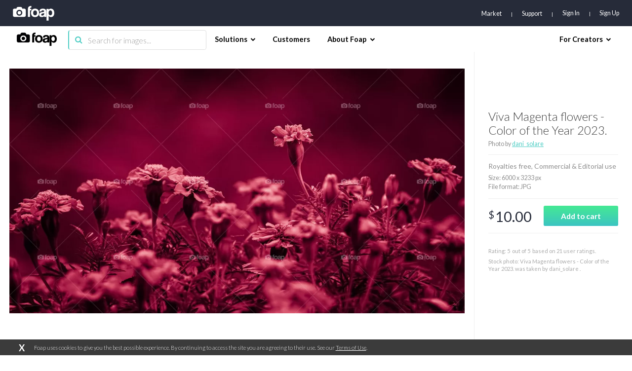

--- FILE ---
content_type: text/html; charset=utf-8
request_url: https://www.google.com/recaptcha/api2/aframe
body_size: 266
content:
<!DOCTYPE HTML><html><head><meta http-equiv="content-type" content="text/html; charset=UTF-8"></head><body><script nonce="CiC0IsiG0H4fpKaYO9IAsA">/** Anti-fraud and anti-abuse applications only. See google.com/recaptcha */ try{var clients={'sodar':'https://pagead2.googlesyndication.com/pagead/sodar?'};window.addEventListener("message",function(a){try{if(a.source===window.parent){var b=JSON.parse(a.data);var c=clients[b['id']];if(c){var d=document.createElement('img');d.src=c+b['params']+'&rc='+(localStorage.getItem("rc::a")?sessionStorage.getItem("rc::b"):"");window.document.body.appendChild(d);sessionStorage.setItem("rc::e",parseInt(sessionStorage.getItem("rc::e")||0)+1);localStorage.setItem("rc::h",'1768364673466');}}}catch(b){}});window.parent.postMessage("_grecaptcha_ready", "*");}catch(b){}</script></body></html>

--- FILE ---
content_type: application/javascript; charset=UTF-8
request_url: https://www.foap.com/cdn-cgi/challenge-platform/scripts/jsd/main.js
body_size: 4551
content:
window._cf_chl_opt={oPNF3:'g'};~function(b5,Z,W,g,J,y,n,s,z){b5=L,function(S,K,bp,b4,H,d){for(bp={S:455,K:423,H:371,d:364,A:414,l:447,E:437,Q:428,M:481,U:435,D:432,v:440},b4=L,H=S();!![];)try{if(d=parseInt(b4(bp.S))/1+parseInt(b4(bp.K))/2*(-parseInt(b4(bp.H))/3)+-parseInt(b4(bp.d))/4*(-parseInt(b4(bp.A))/5)+parseInt(b4(bp.l))/6*(-parseInt(b4(bp.E))/7)+-parseInt(b4(bp.Q))/8+-parseInt(b4(bp.M))/9*(-parseInt(b4(bp.U))/10)+-parseInt(b4(bp.D))/11*(-parseInt(b4(bp.v))/12),K===d)break;else H.push(H.shift())}catch(A){H.push(H.shift())}}(b,128437),Z=this||self,W=Z[b5(387)],g={},g[b5(391)]='o',g[b5(416)]='s',g[b5(461)]='u',g[b5(472)]='z',g[b5(417)]='n',g[b5(464)]='I',g[b5(459)]='b',J=g,Z[b5(457)]=function(S,K,H,A,bd,bT,bI,bb,Q,M,U,D,C,X){if(bd={S:397,K:468,H:454,d:397,A:468,l:404,E:474,Q:426,M:404,U:474,D:426,v:384,e:407,C:471,X:467,R:420},bT={S:405,K:471,H:376},bI={S:403,K:390,H:396,d:362},bb=b5,K===null||void 0===K)return A;for(Q=B(K),S[bb(bd.S)][bb(bd.K)]&&(Q=Q[bb(bd.H)](S[bb(bd.d)][bb(bd.A)](K))),Q=S[bb(bd.l)][bb(bd.E)]&&S[bb(bd.Q)]?S[bb(bd.M)][bb(bd.U)](new S[(bb(bd.D))](Q)):function(R,bL,Y){for(bL=bb,R[bL(bT.S)](),Y=0;Y<R[bL(bT.K)];R[Y]===R[Y+1]?R[bL(bT.H)](Y+1,1):Y+=1);return R}(Q),M='nAsAaAb'.split('A'),M=M[bb(bd.v)][bb(bd.e)](M),U=0;U<Q[bb(bd.C)];D=Q[U],C=j(S,K,D),M(C)?(X=C==='s'&&!S[bb(bd.X)](K[D]),bb(bd.R)===H+D?E(H+D,C):X||E(H+D,K[D])):E(H+D,C),U++);return A;function E(R,Y,b9){b9=L,Object[b9(bI.S)][b9(bI.K)][b9(bI.H)](A,Y)||(A[Y]=[]),A[Y][b9(bI.d)](R)}},y=b5(408)[b5(368)](';'),n=y[b5(384)][b5(407)](y),Z[b5(361)]=function(S,K,bl,bV,H,A,l,E){for(bl={S:442,K:471,H:471,d:393,A:362,l:380},bV=b5,H=Object[bV(bl.S)](K),A=0;A<H[bV(bl.K)];A++)if(l=H[A],'f'===l&&(l='N'),S[l]){for(E=0;E<K[H[A]][bV(bl.H)];-1===S[l][bV(bl.d)](K[H[A]][E])&&(n(K[H[A]][E])||S[l][bV(bl.A)]('o.'+K[H[A]][E])),E++);}else S[l]=K[H[A]][bV(bl.l)](function(Q){return'o.'+Q})},s=f(),z=function(br,bx,bO,bm,bk,by,K,H,d){return br={S:443,K:449},bx={S:363,K:363,H:362,d:363,A:475,l:377,E:362,Q:377,M:363},bO={S:471},bm={S:483},bk={S:471,K:377,H:403,d:390,A:396,l:396,E:403,Q:390,M:396,U:483,D:362,v:362,e:362,C:363,X:362,R:390,Y:396,P:483,k:483,m:475},by=b5,K=String[by(br.S)],H={'h':function(A,bY){return bY={S:365,K:377},null==A?'':H.g(A,6,function(l,bq){return bq=L,bq(bY.S)[bq(bY.K)](l)})},'g':function(A,E,Q,bn,M,U,D,C,X,R,Y,P,O,x,b0,b1,b2,b3){if(bn=by,null==A)return'';for(U={},D={},C='',X=2,R=3,Y=2,P=[],O=0,x=0,b0=0;b0<A[bn(bk.S)];b0+=1)if(b1=A[bn(bk.K)](b0),Object[bn(bk.H)][bn(bk.d)][bn(bk.A)](U,b1)||(U[b1]=R++,D[b1]=!0),b2=C+b1,Object[bn(bk.H)][bn(bk.d)][bn(bk.l)](U,b2))C=b2;else{if(Object[bn(bk.E)][bn(bk.Q)][bn(bk.M)](D,C)){if(256>C[bn(bk.U)](0)){for(M=0;M<Y;O<<=1,E-1==x?(x=0,P[bn(bk.D)](Q(O)),O=0):x++,M++);for(b3=C[bn(bk.U)](0),M=0;8>M;O=1&b3|O<<1.05,x==E-1?(x=0,P[bn(bk.v)](Q(O)),O=0):x++,b3>>=1,M++);}else{for(b3=1,M=0;M<Y;O=O<<1|b3,E-1==x?(x=0,P[bn(bk.v)](Q(O)),O=0):x++,b3=0,M++);for(b3=C[bn(bk.U)](0),M=0;16>M;O=1&b3|O<<1.83,E-1==x?(x=0,P[bn(bk.e)](Q(O)),O=0):x++,b3>>=1,M++);}X--,0==X&&(X=Math[bn(bk.C)](2,Y),Y++),delete D[C]}else for(b3=U[C],M=0;M<Y;O=O<<1.13|1&b3,x==E-1?(x=0,P[bn(bk.X)](Q(O)),O=0):x++,b3>>=1,M++);C=(X--,X==0&&(X=Math[bn(bk.C)](2,Y),Y++),U[b2]=R++,String(b1))}if(C!==''){if(Object[bn(bk.H)][bn(bk.R)][bn(bk.Y)](D,C)){if(256>C[bn(bk.P)](0)){for(M=0;M<Y;O<<=1,E-1==x?(x=0,P[bn(bk.v)](Q(O)),O=0):x++,M++);for(b3=C[bn(bk.P)](0),M=0;8>M;O=1&b3|O<<1,x==E-1?(x=0,P[bn(bk.D)](Q(O)),O=0):x++,b3>>=1,M++);}else{for(b3=1,M=0;M<Y;O=O<<1.96|b3,E-1==x?(x=0,P[bn(bk.v)](Q(O)),O=0):x++,b3=0,M++);for(b3=C[bn(bk.k)](0),M=0;16>M;O=b3&1|O<<1.31,x==E-1?(x=0,P[bn(bk.D)](Q(O)),O=0):x++,b3>>=1,M++);}X--,X==0&&(X=Math[bn(bk.C)](2,Y),Y++),delete D[C]}else for(b3=U[C],M=0;M<Y;O=O<<1.39|1&b3,E-1==x?(x=0,P[bn(bk.v)](Q(O)),O=0):x++,b3>>=1,M++);X--,X==0&&Y++}for(b3=2,M=0;M<Y;O=1.96&b3|O<<1,x==E-1?(x=0,P[bn(bk.v)](Q(O)),O=0):x++,b3>>=1,M++);for(;;)if(O<<=1,E-1==x){P[bn(bk.v)](Q(O));break}else x++;return P[bn(bk.m)]('')},'j':function(A,bG){return bG=by,null==A?'':A==''?null:H.i(A[bG(bO.S)],32768,function(l,bi){return bi=bG,A[bi(bm.S)](l)})},'i':function(A,E,Q,bo,M,U,D,C,X,R,Y,P,O,x,b0,b1,b3,b2){for(bo=by,M=[],U=4,D=4,C=3,X=[],P=Q(0),O=E,x=1,R=0;3>R;M[R]=R,R+=1);for(b0=0,b1=Math[bo(bx.S)](2,2),Y=1;b1!=Y;b2=O&P,O>>=1,O==0&&(O=E,P=Q(x++)),b0|=(0<b2?1:0)*Y,Y<<=1);switch(b0){case 0:for(b0=0,b1=Math[bo(bx.S)](2,8),Y=1;Y!=b1;b2=O&P,O>>=1,O==0&&(O=E,P=Q(x++)),b0|=(0<b2?1:0)*Y,Y<<=1);b3=K(b0);break;case 1:for(b0=0,b1=Math[bo(bx.K)](2,16),Y=1;b1!=Y;b2=O&P,O>>=1,0==O&&(O=E,P=Q(x++)),b0|=Y*(0<b2?1:0),Y<<=1);b3=K(b0);break;case 2:return''}for(R=M[3]=b3,X[bo(bx.H)](b3);;){if(x>A)return'';for(b0=0,b1=Math[bo(bx.d)](2,C),Y=1;Y!=b1;b2=P&O,O>>=1,O==0&&(O=E,P=Q(x++)),b0|=Y*(0<b2?1:0),Y<<=1);switch(b3=b0){case 0:for(b0=0,b1=Math[bo(bx.d)](2,8),Y=1;b1!=Y;b2=O&P,O>>=1,O==0&&(O=E,P=Q(x++)),b0|=(0<b2?1:0)*Y,Y<<=1);M[D++]=K(b0),b3=D-1,U--;break;case 1:for(b0=0,b1=Math[bo(bx.d)](2,16),Y=1;Y!=b1;b2=O&P,O>>=1,0==O&&(O=E,P=Q(x++)),b0|=(0<b2?1:0)*Y,Y<<=1);M[D++]=K(b0),b3=D-1,U--;break;case 2:return X[bo(bx.A)]('')}if(U==0&&(U=Math[bo(bx.S)](2,C),C++),M[b3])b3=M[b3];else if(D===b3)b3=R+R[bo(bx.l)](0);else return null;X[bo(bx.E)](b3),M[D++]=R+b3[bo(bx.Q)](0),U--,R=b3,U==0&&(U=Math[bo(bx.M)](2,C),C++)}}},d={},d[by(br.K)]=H.h,d}(),I();function i(S,bQ,bK){return bQ={S:422},bK=b5,Math[bK(bQ.S)]()<S}function f(bw,bj){return bw={S:452},bj=b5,crypto&&crypto[bj(bw.S)]?crypto[bj(bw.S)]():''}function F(bU,bZ,S,K,H){return bU={S:369,K:386},bZ=b5,S=3600,K=o(),H=Math[bZ(bU.S)](Date[bZ(bU.K)]()/1e3),H-K>S?![]:!![]}function h(d,A,bR,bB,l,E,Q,M,U,D,v,C){if(bR={S:460,K:415,H:402,d:431,A:482,l:395,E:462,Q:374,M:436,U:456,D:473,v:418,e:381,C:433,X:378,R:378,Y:477,P:379,k:482,m:470,O:451,x:476,a:453,b0:419,b1:385,b2:479,b3:449},bB=b5,!i(0))return![];E=(l={},l[bB(bR.S)]=d,l[bB(bR.K)]=A,l);try{Q=Z[bB(bR.H)],M=bB(bR.d)+Z[bB(bR.A)][bB(bR.l)]+bB(bR.E)+Q.r+bB(bR.Q),U=new Z[(bB(bR.M))](),U[bB(bR.U)](bB(bR.D),M),U[bB(bR.v)]=2500,U[bB(bR.e)]=function(){},D={},D[bB(bR.C)]=Z[bB(bR.A)][bB(bR.C)],D[bB(bR.X)]=Z[bB(bR.A)][bB(bR.R)],D[bB(bR.Y)]=Z[bB(bR.A)][bB(bR.Y)],D[bB(bR.P)]=Z[bB(bR.k)][bB(bR.m)],D[bB(bR.O)]=s,v=D,C={},C[bB(bR.x)]=E,C[bB(bR.a)]=v,C[bB(bR.b0)]=bB(bR.b1),U[bB(bR.b2)](z[bB(bR.b3)](C))}catch(X){}}function L(V,S,K,H){return V=V-361,K=b(),H=K[V],H}function o(bM,bH,S){return bM={S:402,K:369},bH=b5,S=Z[bH(bM.S)],Math[bH(bM.K)](+atob(S.t))}function N(S,K,bh,b6){return bh={S:465,K:465,H:403,d:469,A:396,l:393,E:466},b6=b5,K instanceof S[b6(bh.S)]&&0<S[b6(bh.K)][b6(bh.H)][b6(bh.d)][b6(bh.A)](K)[b6(bh.l)](b6(bh.E))}function j(S,K,H,bt,b7,A,l){b7=(bt={S:391,K:478,H:448,d:448,A:404,l:424},b5);try{A=K[H]}catch(E){return'i'}if(null==A)return A===void 0?'u':'x';if(b7(bt.S)==typeof A)try{if(b7(bt.K)==typeof A[b7(bt.H)])return A[b7(bt.d)](function(){}),'p'}catch(Q){}return S[b7(bt.A)][b7(bt.l)](A)?'a':A===S[b7(bt.A)]?'C':!0===A?'T':!1===A?'F':(l=typeof A,b7(bt.K)==l?N(S,A)?'N':'f':J[l]||'?')}function I(L3,L2,L0,bF,S,K,H,d,A){if(L3={S:402,K:411,H:441,d:372,A:446,l:446,E:458,Q:398,M:398},L2={S:441,K:372,H:398},L0={S:373},bF=b5,S=Z[bF(L3.S)],!S)return;if(!F())return;(K=![],H=S[bF(L3.K)]===!![],d=function(bc,l){if(bc=bF,!K){if(K=!![],!F())return;l=G(),c(l.r,function(E){T(S,E)}),l.e&&h(bc(L0.S),l.e)}},W[bF(L3.H)]!==bF(L3.d))?d():Z[bF(L3.A)]?W[bF(L3.l)](bF(L3.E),d):(A=W[bF(L3.Q)]||function(){},W[bF(L3.M)]=function(bf){bf=bF,A(),W[bf(L2.S)]!==bf(L2.K)&&(W[bf(L2.H)]=A,d())})}function G(bE,bS,H,d,A,l,E){bS=(bE={S:480,K:392,H:413,d:429,A:394,l:366,E:463,Q:434,M:412,U:389,D:425,v:367},b5);try{return H=W[bS(bE.S)](bS(bE.K)),H[bS(bE.H)]=bS(bE.d),H[bS(bE.A)]='-1',W[bS(bE.l)][bS(bE.E)](H),d=H[bS(bE.Q)],A={},A=Ntxi4(d,d,'',A),A=Ntxi4(d,d[bS(bE.M)]||d[bS(bE.U)],'n.',A),A=Ntxi4(d,H[bS(bE.D)],'d.',A),W[bS(bE.l)][bS(bE.v)](H),l={},l.r=A,l.e=null,l}catch(Q){return E={},E.r={},E.e=Q,E}}function c(S,K,bC,be,bv,bD,bW,H,d,A){bC={S:402,K:400,H:482,d:436,A:456,l:473,E:431,Q:482,M:395,U:375,D:411,v:418,e:381,C:382,X:427,R:383,Y:383,P:410,k:383,m:410,O:479,x:449,a:409},be={S:406},bv={S:421,K:450,H:399},bD={S:418},bW=b5,H=Z[bW(bC.S)],console[bW(bC.K)](Z[bW(bC.H)]),d=new Z[(bW(bC.d))](),d[bW(bC.A)](bW(bC.l),bW(bC.E)+Z[bW(bC.Q)][bW(bC.M)]+bW(bC.U)+H.r),H[bW(bC.D)]&&(d[bW(bC.v)]=5e3,d[bW(bC.e)]=function(bg){bg=bW,K(bg(bD.S))}),d[bW(bC.C)]=function(bJ){bJ=bW,d[bJ(bv.S)]>=200&&d[bJ(bv.S)]<300?K(bJ(bv.K)):K(bJ(bv.H)+d[bJ(bv.S)])},d[bW(bC.X)]=function(bN){bN=bW,K(bN(be.S))},A={'t':o(),'lhr':W[bW(bC.R)]&&W[bW(bC.Y)][bW(bC.P)]?W[bW(bC.k)][bW(bC.m)]:'','api':H[bW(bC.D)]?!![]:![],'payload':S},d[bW(bC.O)](z[bW(bC.x)](JSON[bW(bC.a)](A)))}function T(H,d,L4,bs,A,l){if(L4={S:411,K:450,H:419,d:439,A:438,l:444,E:450,Q:430,M:445,U:444,D:388,v:401,e:430},bs=b5,!H[bs(L4.S)])return;d===bs(L4.K)?(A={},A[bs(L4.H)]=bs(L4.d),A[bs(L4.A)]=H.r,A[bs(L4.l)]=bs(L4.E),Z[bs(L4.Q)][bs(L4.M)](A,'*')):(l={},l[bs(L4.H)]=bs(L4.d),l[bs(L4.A)]=H.r,l[bs(L4.U)]=bs(L4.D),l[bs(L4.v)]=d,Z[bs(L4.e)][bs(L4.M)](l,'*'))}function B(S,bu,b8,K){for(bu={S:454,K:442,H:370},b8=b5,K=[];S!==null;K=K[b8(bu.S)](Object[b8(bu.K)](S)),S=Object[b8(bu.H)](S));return K}function b(L5){return L5='concat,177473yyXivL,open,Ntxi4,DOMContentLoaded,boolean,jCNy9,undefined,/b/ov1/0.9561140384407526:1768361247:swt3JuqnhBVBTCijTCJSMZQoDKv3BdGQYkNro2tYyCQ/,appendChild,bigint,Function,[native code],isNaN,getOwnPropertyNames,toString,riYFq1,length,symbol,POST,from,join,errorInfoObject,HnhLR9,function,send,createElement,378NhfspC,_cf_chl_opt,charCodeAt,oxFY5,push,pow,20fIzSZv,gt5Qf4XKUSMpLJGW0O7By9IiCjENPsVel$c3Hr21vRzbnw-mhDoakFTqY+ZxuA6d8,body,removeChild,split,floor,getPrototypeOf,3513iqVbgz,loading,error on cf_chl_props,/invisible/jsd,/jsd/oneshot/fc21b7e0d793/0.9561140384407526:1768361247:swt3JuqnhBVBTCijTCJSMZQoDKv3BdGQYkNro2tYyCQ/,splice,charAt,syUs3,UHTeq3,map,ontimeout,onload,location,includes,jsd,now,document,error,navigator,hasOwnProperty,object,iframe,indexOf,tabIndex,oPNF3,call,Object,onreadystatechange,http-code:,log,detail,__CF$cv$params,prototype,Array,sort,xhr-error,bind,_cf_chl_opt;NaZoI3;Bshk0;IzgW1;qzjKa3;GBApq0;giyU9;KutOj0;QgiX4;Khftj4;Lfpaq4;zBhRN3;JSmY9;Ntxi4;oxFY5;TDAZ2;ldLC0,stringify,href,api,clientInformation,style,206375cULFrG,GsWUx0,string,number,timeout,source,d.cookie,status,random,150bvFQyO,isArray,contentDocument,Set,onerror,1983672iKXJAa,display: none,parent,/cdn-cgi/challenge-platform/h/,22CnLcAx,KljLg4,contentWindow,180jnpMYn,XMLHttpRequest,527639qZJHYi,sid,cloudflare-invisible,929964VEhHKn,readyState,keys,fromCharCode,event,postMessage,addEventListener,6rujVln,catch,qRITkCAEQJF,success,ntYsJ1,randomUUID,chctx'.split(','),b=function(){return L5},b()}}()